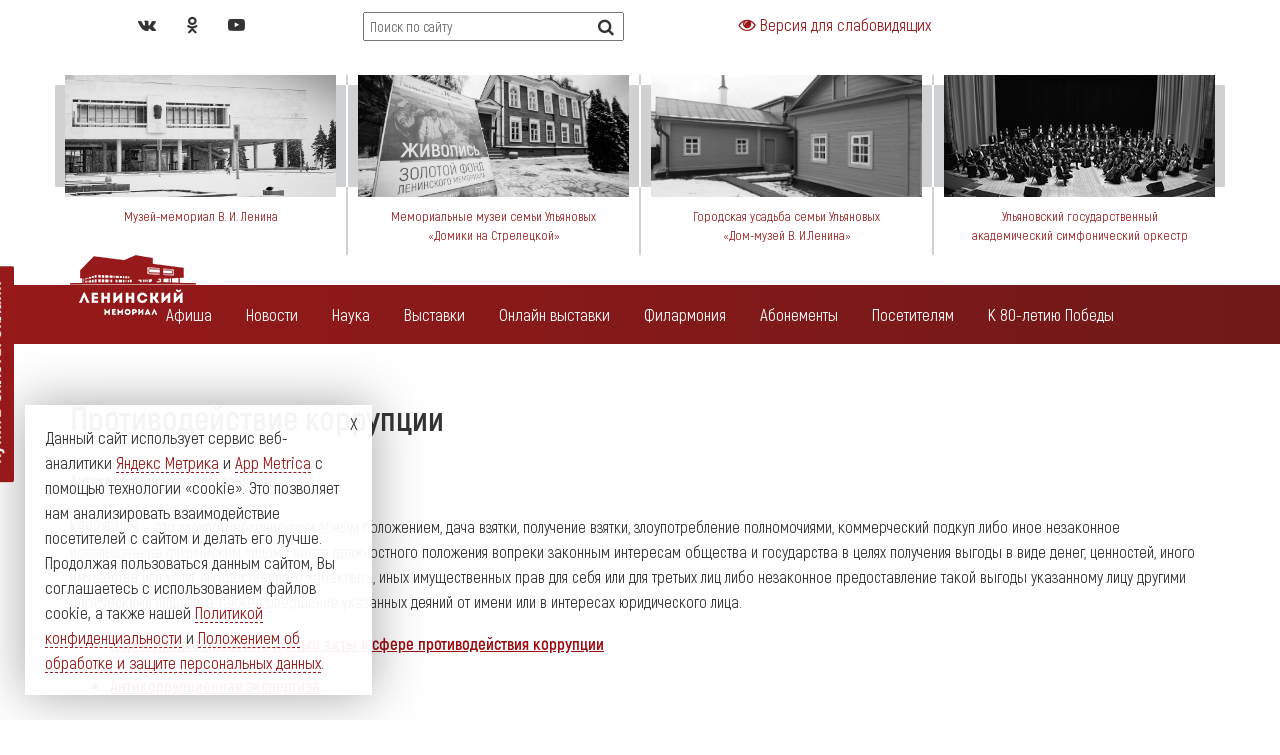

--- FILE ---
content_type: text/html; charset=UTF-8
request_url: https://www.leninmemorial.ru/nocorruption/
body_size: 11190
content:
<!DOCTYPE html>
<html lang="ru">

<head>

	<meta charset="utf-8">

	<title>Продиводействие коррупции</title>
	<meta name="description" content="Ленинский мемориал. Ульяновск">

	<meta http-equiv="X-UA-Compatible" content="IE=edge">
	<meta name="viewport" content="width=device-width, initial-scale=1, maximum-scale=1">

	<link rel="shortcut icon" href="/local/templates/main/img/favicon/favicon.ico" type="image/x-icon">

	<!-- Chrome, Firefox OS and Opera -->
	<meta name="theme-color" content="#971919">
	<!-- Windows Phone -->
	<meta name="msapplication-navbutton-color" content="#971919">
	<!-- iOS Safari -->
	<meta name="apple-mobile-web-app-status-bar-style" content="#971919">
	<link rel="stylesheet" href="/local/templates/main/css/main.min.css">

	<script src="/local/templates/main/js/scripts.min.js"></script>
	<!--<script src="/local/templates/main/js/special.js"></script>-->
		
    

<script src="https://culturaltracking.ru/static/js/spxl.js" data-pixel-id="2587"></script>

<!-- Yandex.Metrika counter -->
<script type="text/javascript" >
   (function(m,e,t,r,i,k,a){m[i]=m[i]||function(){(m[i].a=m[i].a||[]).push(arguments)};
   m[i].l=1*new Date();k=e.createElement(t),a=e.getElementsByTagName(t)[0],k.async=1,k.src=r,a.parentNode.insertBefore(k,a)})
   (window, document, "script", "https://mc.yandex.ru/metrika/tag.js", "ym");

   ym(38585980, "init", {
        clickmap:true,
        trackLinks:true,
        accurateTrackBounce:true,
        webvisor:true
   });
</script>
<noscript><div><img src="https://mc.yandex.ru/watch/38585980" style="position:absolute; left:-9999px;" alt="" /></div></noscript>
<!-- /Yandex.Metrika counter -->
<script type="text/javascript">!function(){var t=document.createElement("script");t.type="text/javascript",t.async=!0,t.src="https://vk.com/js/api/openapi.js?167",t.onload=function(){VK.Retargeting.Init("VK-RTRG-475490-4dMCs"),VK.Retargeting.Hit()},document.head.appendChild(t)}();</script><noscript><img src="https://vk.com/rtrg?p=VK-RTRG-475490-4dMCs" style="position:fixed; left:-999px;" alt=""/></noscript>
</head>
<body>
	<meta http-equiv="Content-Type" content="text/html; charset=UTF-8" />
<link href="/bitrix/cache/css/s1/main/kernel_main/kernel_main.css?159904944753744" type="text/css"  rel="stylesheet" />
<link href="/bitrix/cache/css/s1/main/template_13235cff4389971f73ce699b006c0de9/template_13235cff4389971f73ce699b006c0de9.css?15990491795387" type="text/css"  data-template-style="true"  rel="stylesheet" />
<script type="text/javascript">if(!window.BX)window.BX={message:function(mess){if(typeof mess=='object') for(var i in mess) BX.message[i]=mess[i]; return true;}};</script>
<script type="text/javascript">(window.BX||top.BX).message({'JS_CORE_LOADING':'Загрузка...','JS_CORE_NO_DATA':'- Нет данных -','JS_CORE_WINDOW_CLOSE':'Закрыть','JS_CORE_WINDOW_EXPAND':'Развернуть','JS_CORE_WINDOW_NARROW':'Свернуть в окно','JS_CORE_WINDOW_SAVE':'Сохранить','JS_CORE_WINDOW_CANCEL':'Отменить','JS_CORE_H':'ч','JS_CORE_M':'м','JS_CORE_S':'с','JSADM_AI_HIDE_EXTRA':'Скрыть лишние','JSADM_AI_ALL_NOTIF':'Показать все','JSADM_AUTH_REQ':'Требуется авторизация!','JS_CORE_WINDOW_AUTH':'Войти','JS_CORE_IMAGE_FULL':'Полный размер'});</script>
<script type="text/javascript">(window.BX||top.BX).message({'LANGUAGE_ID':'ru','FORMAT_DATE':'DD.MM.YYYY','FORMAT_DATETIME':'DD.MM.YYYY HH:MI:SS','COOKIE_PREFIX':'BITRIX_SM','SERVER_TZ_OFFSET':'14400','SITE_ID':'s1','USER_ID':'','SERVER_TIME':'1767546310','USER_TZ_OFFSET':'0','USER_TZ_AUTO':'Y','bitrix_sessid':'5bd6fe3d8c1607075198036a23a38a6c'});</script>


<script type="text/javascript" src="/bitrix/cache/js/s1/main/kernel_main/kernel_main.js?1609151378387717"></script>
<script type="text/javascript">BX.setJSList(['/bitrix/js/main/core/core.js?151644372597612','/bitrix/js/main/core/core_ajax.js?151644372535278','/bitrix/js/main/json/json2.min.js?15164437243442','/bitrix/js/main/core/core_ls.js?151644372510330','/bitrix/js/main/session.js?15164437243170','/bitrix/js/main/core/core_window.js?151644372596525','/bitrix/js/main/utils.js?151644372430972','/bitrix/js/main/core/core_popup.js?151644372539406','/bitrix/js/main/core/core_date.js?151644372553207','/bitrix/js/main/core/core_tooltip.js?151644372513098','/bitrix/js/main/core/core_dd.js?15164437253604','/local/templates/main/components/bitrix/menu/top_multilevel/script.js?1531230692469']); </script>
<script type="text/javascript">BX.setCSSList(['/bitrix/js/main/core/css/core.css?15164437255336','/bitrix/js/main/core/css/core_popup.css?151644372528664','/bitrix/js/main/core/css/core_date.css?151644372510189','/bitrix/js/main/core/css/core_tooltip.css?15164437256696','/local/templates/main/components/bitrix/menu/top_multilevel/style.css?15312306924162','/local/templates/main/components/bitrix/form.result.new/.default/style.css?1531230693623']); </script>


<script type="text/javascript" src="/bitrix/cache/js/s1/main/template_b6af9c66bfa17904f0c577b9632a3703/template_b6af9c66bfa17904f0c577b9632a3703.js?1599049179642"></script>
<script type="text/javascript">
bxSession.Expand(1440, '5bd6fe3d8c1607075198036a23a38a6c', false, '31e589f1f2688dbbc36413eb079ace18');
</script>
<script type="text/javascript">
bxSession.Expand(1440, '5bd6fe3d8c1607075198036a23a38a6c', false, '31e589f1f2688dbbc36413eb079ace18');
</script>
<script type="text/javascript">var _ba = _ba || []; _ba.push(["aid", "8dba6f082450e15c58df930706b05134"]); _ba.push(["host", "www.leninmemorial.ru"]); (function() {var ba = document.createElement("script"); ba.type = "text/javascript"; ba.async = true;ba.src = (document.location.protocol == "https:" ? "https://" : "http://") + "bitrix.info/ba.js";var s = document.getElementsByTagName("script")[0];s.parentNode.insertBefore(ba, s);})();</script>




<header>
	<div class="container">

		<div class="row">

			
			<div class="col-xs-12 col-md-2 col-md-push-10">
				<div class="lang">
					<!-- <a href="/">RU</a> / <a href="/en/">EN</a> / <a href="/ch/">中文</a> -->
				</div>
			</div>
			<div class="col-xs-12 col-md-3 col-md-push-1">
				<div class="search-site">
					<form role="search" method="get" class="search-form" action="/search/">
						<label class="search-label">
                            							<input type="search" class="search-field form-control" placeholder="Поиск по сайту" value="" name="q">
                                                        						</label>
						<button class="search-submit"><i class="fa fa-search" aria-hidden="true"></i></button>
					</form>
				</div>
			</div>
			<div class="col-xs-12 col-md-4 col-md-push-1" style="text-align: center;margin-bottom: 8px">
                <a id="specialButton" href="#"><i class="fa fa-eye"></i> Версия для слабовидящих</a>
			</div>
			<div class="col-xs-12 col-md-3 col-md-pull-9">
                <a class="mobile-buy-ticket-button" target="_blank" onclick="afishaWidget.openModal()">Купить билеты онлайн</a>
				<div class="sotials">
					<!--<a href="https://www.facebook.com/leninmemorial/" target="_blank"><i class="fa fa-facebook" aria-hidden="true"></i></a>-->
					<a href="https://vk.com/leninmemorial1970" target="_blank"><i class="fa fa-vk" aria-hidden="true"></i></a>
					<!--<a href="https://www.instagram.com/leninmemorial/" target="_blank"><i class="fa fa-instagram" aria-hidden="true"></i></a>-->
					<a href="https://ok.ru/leninsky.memorial.ulmemorial" target="_blank"><i class="fa fa-odnoklassniki" aria-hidden="true"></i></a>
					<a href="https://rutube.ru/channel/56239687/" target="_blank"><i class="fa fa-youtube-play" aria-hidden="true"></i></a>
				</div>
			</div>
			
			
		</div>

	</div>
</header>

<style>
    .col-md {
        position     : relative;
        width        : 100%;
        padding      : 10px;
        padding-top  : 0;
        border-right : solid 2px #d0d1d3;
    }

    .top-menu-img {
        position    : relative;
        padding-top : 45%;
    }

    .top-menu-bg-img {
        position            : absolute;
        background-size     : cover;
        background-position : center;
        top                 : 0;
        left                : 0;
        right               : 0;
        padding-top         : 45%;
        z-index             : 2;
    }

    .top-menu-bg-color {
        position         : absolute;
        background-color : #d0d1d3;
        top              : 10px;
        left             : -12px;
        right            : -12px;
        bottom           : 10px;
        border-right     : solid 2px #fff;
        border-left      : solid 2px #fff;
    }

    @media (min-width : 768px) {
        .col-md {
            flex-basis : 0;
            flex-grow  : 1;
            max-width  : 100%;
        }
    }

    @media (max-width: 768px) {
        .col-md {
            flex      : 0 0 50%;
            max-width : 50%;
        }
        .col-md5 {
            /*display : none;*/
        }
        .col-md2, .col-md4 {
            border-right: none;
        }
    }
</style>
<div class='before-top-menu'>
    <div class="container">
        <div class="row" style="display: flex;flex-wrap: wrap; margin-bottom: 30px; margin-top: 20px;justify-content: center;">
            <div class="col-md" style="display:none">
                <a target="_blank" href="https://lenincenter.ru/">
                <div class="top-menu-img">
                    <div class="top-menu-bg-img" style="background-image: url(/local/templates/main/img/center.jpg)">

                    </div>
                    <div class="top-menu-bg-color">

                    </div>
                </div>
                <div class="top-menu-title" style="text-align:center; font-size: 13px; margin-top: 10px;">
                    Портал ленинских музеев России <br>«Ленин, о котором спорят»
                </div>
                </a>
            </div>
            <div class="col-md col-md2">
                <a href="/muzeynyy-kompleks/muzey-memorial-v-i-lenina.html">
                <div class="top-menu-img">
                    <div class="top-menu-bg-img" style="background-image: url(/local/templates/main/img/memorial.jpg)">

                    </div>
                    <div class="top-menu-bg-color">

                    </div>
                </div>
                <div class="top-menu-title" style="text-align:center; font-size: 13px; margin-top: 10px;">
                    Музей-мемориал В. И. Ленина
                </div>
                </a>
            </div>
            <div class="col-md">
                <a href="/muzeynyy-kompleks/memorialnye-muzei-semi-ulyanovykh-domiki-na-streletskoy.html">
                <div class="top-menu-img">
                    <div class="top-menu-bg-img" style="background-image: url(/local/templates/main/img/street.jpg)">

                    </div>
                    <div class="top-menu-bg-color">

                    </div>
                </div>
                <div class="top-menu-title" style="text-align:center; font-size: 13px; margin-top: 10px;">
                    Мемориальные музеи семьи Ульяновых<br>
                    «Домики на Стрелецкой»
                </div>
                </a>
            </div>
            <div class="col-md col-md4">
                <a href="/muzeynyy-kompleks/dom-muzey-v-i-lenina.html">
                <div class="top-menu-img">
                    <div class="top-menu-bg-img" style="background-image: url(/local/templates/main/img/museum.jpg)">

                    </div>
                    <div class="top-menu-bg-color">

                    </div>
                </div>
                <div class="top-menu-title" style="text-align:center; font-size: 13px; margin-top: 10px;">
                    Городская усадьба семьи Ульяновых<br>
                    «Дом-музей В. И.Ленина»
                </div>
                </a>
            </div>
            <div class="col-md col-md5" style="border-right: none;">
                <a href="/kollektivi/ulyanovskiy-gosudarstvennyy-akademicheskiy-simfonicheskiy-orkestr.html">
                <div class="top-menu-img">
                    <div class="top-menu-bg-img" style="background-image: url(/local/templates/main/img/volga-symphony-orchestra.jpg)">

                    </div>
                    <div class="top-menu-bg-color">

                    </div>
                </div>
                <div class="top-menu-title" style="text-align:center; font-size: 13px; margin-top: 10px;">
                    Ульяновский государственный<br>академический симфонический оркестр
                </div>
                </a>
            </div>
        </div>
    </div>
</div>



<div class='top-menu'>
	<div class="container">
		<div class="row">
			<div class="col-md-12">
				<a href="/"><img src="/local/templates/main/img/logo.png" alt="Логотип" class="logo" style="height: unset"></a>
				<!--<a href="/"><img src="/local/templates/main/img/logo-an-color.svg" alt="Логотип" class="logo"></a>-->
				<button class="mobile-menu"><i class="fa fa-bars" aria-hidden="true"></i></button>
				<nav class="main-menu">

		

<ul id="horizontal-multilevel-menu">


	
	
		
							<li><a href="/events/" class="root-item">Афиша</a></li>
			
		
	
	

	
	
		
							<li><a href="/news/" class="root-item">Новости</a></li>
			
		
	
	

	
	
					<li><a href="#" class="root-item">
					Наука				</a>
				<ul class="sub_menu">
		
	
	

	
	
		
								<li><a href="/science/nauchno-populyarnie-statyi.php">Научно-популярные статьи</a></li>
			
		
	
	

			</ul></li>	
	
		
							<li><a href="/vystavki/" class="root-item">Выставки</a></li>
			
		
	
	

	
	
					<li><a href="#" class="root-item">
					Онлайн выставки				</a>
				<ul class="sub_menu">
		
	
	

	
	
		
								<li><a href="/exhibitions/chetveronogie-geroi.php">Четвероногие герои</a></li>
			
		
	
	

	
	
		
								<li><a href="/exhibitions/vystavka-voyna-soldat-pobeda.php?PAGE_NAME=section&SECTION_ID=66">Война. Солдат. Победа</a></li>
			
		
	
	

	
	
		
								<li><a href="/exhibitions/vystavka-lyudi-truda.php?PAGE_NAME=section&SECTION_ID=65">Люди труда</a></li>
			
		
	
	

	
	
		
								<li><a href="/exhibitions/onlayn-vystavka-volga-v-akvarelyakh-dmitriya-arkhangelskogo.php?PAGE_NAME=section&SECTION_ID=67">Волга в акварелях Дмитрия Архангельского</a></li>
			
		
	
	

	
	
		
								<li><a href="/exhibitions/vystavka-lenin-i-vremya.php">Ленин и время</a></li>
			
		
	
	

	
	
		
								<li><a href="/exhibitions/nep-100-let-spustya.php">НЭП: 100 лет спустя</a></li>
			
		
	
	

	
	
		
								<li><a href="/exhibitions/galereya-portretov-znamenitykh-simbiryan-ulyanovtsev.php">Галерея портретов знаменитых симбирян-ульновцев</a></li>
			
		
	
	

	
	
		
								<li><a href="/exhibitions/virtualnaya-vystavka-memorial-nad-volgoy.php">Мемориал над Волгой</a></li>
			
		
	
	

	
	
		
								<li><a href="/exhibitions/zashchita-suvereniteta-rf.php">Защита суверенитета РФ</a></li>
			
		
	
	

			</ul></li>	
	
					<li><a href="#" class="root-item">
					Филармония				</a>
				<ul class="sub_menu">
		
	
	

	
	
		
								<li><a href="/dom-muzyki/groups/">Коллективы</a></li>
			
		
	
	

	
	
		
								<li><a href="/dom-muzyki/soloists/">Солисты</a></li>
			
		
	
	

	
	
		
								<li><a href="/dom-muzyki/presenters/">Ведущие</a></li>
			
		
	
	

	
	
		
								<li><a href="/dom-muzyki/virtualnyy-zal.php/">Виртуальный зал</a></li>
			
		
	
	

	
	
		
								<li><a href="/dom-muzyki/about/">О нас</a></li>
			
		
	
	

			</ul></li>	
	
		
							<li><a href="/abonements/" class="root-item">Абонементы</a></li>
			
		
	
	

	
	
					<li><a href="#" class="root-item">
					Посетителям				</a>
				<ul class="sub_menu">
		
	
	

	
	
		
								<li><a href="/zritelyam/pravila-poseshcheniya-muzeev.php">Правила посещения музеев</a></li>
			
		
	
	

	
	
		
								<li><a href="/zritelyam/pravila-poseshcheniya-meropriyatiy.php">Правила посещения мероприятий</a></li>
			
		
	
	

	
	
		
								<li><a href="/zritelyam/dostupnaya-sreda.php">Доступная среда</a></li>
			
		
	
	

	
	
		
								<li><a href="/zritelyam/pravila-vozvrata-biletov-lgoty.php">Правила покупки и возврата билетов</a></li>
			
		
	
	

	
	
		
								<li><a href="/zritelyam/klub-druzey.php">Клуб друзей</a></li>
			
		
	
	

	
	
		
								<li><a href="/zritelyam/pushkinskaya-karta.php">Пушкинская карта</a></li>
			
		
	
	

			</ul></li>	
	
		
							<li><a href="/k-80-letiyu-pobedy/" class="root-item">К 80-летию Победы</a></li>
			
		
	
	


</ul>
<div class="menu-clear-left"></div>


				</nav>
			</div>
		</div>
	</div>
</div>


<div class='content'>
	<div class="container">
<h1>Противодействие коррупции</h1>
<div class="page_content">
	<h3><span style="font-size: 12pt;">Антикоррупционная деятельность</span></h3>
 <span style="font-size: 12pt;"> </span>
	<p>
 <span style="font-size: 12pt;">
		КОРРУПЦИЯ – это злоупотребление служебным положением, дача взятки, получение взятки, злоупотребление полномочиями, коммерческий подкуп либо иное незаконное использование физическим лицом своего должностного положения вопреки законным интересам общества и государства в целях получения выгоды в виде денег, ценностей, иного имущества или услуг имущественного характера, иных имущественных прав для себя или для третьих лиц либо незаконное предоставление такой выгоды указанному лицу другими физическими лицами, а также совершение указанных деяний от имени или в интересах юридического лица.</span><br>
 <span style="font-size: 12pt;"> </span>
	</p>
 <span style="font-size: 12pt;"> </span>
	<p>
 <span style="color: white; background-image: initial; background-color: #9d0a0f;"><a href="https://www.leninmemorial.ru/dokumentatsiya/normativnye-pravovye-i-inye-akty-v-sfere-protivodeystviya-korruptsii.php"></a></span>
	</p>
	<ul>
		<li>
		<p>
 <span style="color: white; background-image: initial; background-color: #9d0a0f;"><a href="https://www.leninmemorial.ru/dokumentatsiya/normativnye-pravovye-i-inye-akty-v-sfere-protivodeystviya-korruptsii.php"><span style="background-image: initial; background-color: white; color: #000000;"><b><span style="color: #9d0a0f;"><u>Нормативные правовые и иные акты в сфере противодействия коррупции</u></span></b></span></a></span>
		</p>
 </li>
		<li>
		<p>
 <b><span style="color: #9d0a0f;"><u> </u></span></b><span style="color: #000000;"><b><span style="color: #9d0a0f;"><u> </u></span></b></span><span style="color: white; background-image: initial; background-color: #9d0a0f;"><span style="background-image: initial; background-color: white; color: #000000;"><b><span style="color: #9d0a0f;"><u><a href="https://www.leninmemorial.ru/dokumentatsiya/antikorruptsionnaya-ekspertiza.php">Антикоррупционная экспертиза</a></u></span></b></span></span>
		</p>
 </li>
		<li>
		<p>
 <b><span style="color: #9d0a0f;"><u> </u></span></b><span style="color: #000000;"><b><span style="color: #9d0a0f;"><u> </u></span></b></span><a href="https://www.leninmemorial.ru/dokumentatsiya/%D0%98%D0%BD%D1%84%D0%BE%D1%80%D0%BC%D0%B0%D1%86%D0%B8%D1%8F%20%D0%BF%D0%BE%20%D0%B0%D0%BA%D0%BA%D1%80%D0%B5%D0%B4%D0%B8%D1%82%D0%B0%D1%86%D0%B8%D0%B8%20%D0%BB%D0%B8%D1%86%20%D0%B2%20%D0%BA%D0%B0%D1%87%D0%B5%D1%81%D1%82%D0%B2%D0%B5%20%D0%BD%D0%B5%D0%B7%D0%B0%D0%B2%D0%B8%D1%81%D0%B8%D0%BC%D1%8B%D1%85%20%D1%8D%D0%BA%D1%81%D0%BF%D0%B5%D1%80%D1%82%D0%BE%D0%B2.docx"><span style="background-image: initial; background-color: white; color: #000000;"><b><span style="color: #9d0a0f;"><u>Информация о порядке и условиях аккредитации юридических</u></span></b></span></a><span style="background-image: initial; background-color: white; color: #000000;"><b><span style="color: #9d0a0f;"><u> </u></span></b></span><a href="https://www.leninmemorial.ru/dokumentatsiya/%D0%98%D0%BD%D1%84%D0%BE%D1%80%D0%BC%D0%B0%D1%86%D0%B8%D1%8F%20%D0%BF%D0%BE%20%D0%B0%D0%BA%D0%BA%D1%80%D0%B5%D0%B4%D0%B8%D1%82%D0%B0%D1%86%D0%B8%D0%B8%20%D0%BB%D0%B8%D1%86%20%D0%B2%20%D0%BA%D0%B0%D1%87%D0%B5%D1%81%D1%82%D0%B2%D0%B5%20%D0%BD%D0%B5%D0%B7%D0%B0%D0%B2%D0%B8%D1%81%D0%B8%D0%BC%D1%8B%D1%85%20%D1%8D%D0%BA%D1%81%D0%BF%D0%B5%D1%80%D1%82%D0%BE%D0%B2.docx"><span style="background-image: initial; background-color: white; color: #000000;"><b><span style="color: #9d0a0f;"><u>и физических лиц в качестве независимых экспертов</u></span></b></span></a>
		</p>
 </li>
		<li>
		<p>
 <b><span style="color: #9d0a0f;"><u> </u></span></b><span style="color: #000000;"><b><span style="color: #9d0a0f;"><u> </u></span></b></span><span style="color: white; background-image: initial; background-color: #9d0a0f;"><span style="background-image: initial; background-color: white; color: #000000;"><b><span style="color: #9d0a0f;"><u><a href="https://www.leninmemorial.ru/dokumentatsiya/metodicheskie-materialy.php">Методические материалы</a></u></span></b></span></span>
		</p>
 </li>
		<li>
		<p>
 <b><span style="color: #9d0a0f;"><u> </u></span></b><span style="color: #000000;"><b><span style="color: #9d0a0f;"><u> </u></span></b><a href="https://www.leninmemorial.ru/dokumentatsiya/formy-dokumentov-.php"><b><span style="color: #9d0a0f;"><u>Формы документов, связанные с противодействием коррупции, для заполнения</u></span></b></a></span>
		</p>
 </li>
		<li>
		<p>
 <b><span style="color: #9d0a0f;"><u> </u></span></b><span style="color: #000000;"><b><span style="color: #9d0a0f;"><u> </u></span></b></span><span style="background-image: initial; background-color: white; color: #000000;"><b><span style="color: #9d0a0f;"><u><a href="https://www.leninmemorial.ru/dokumentatsiya/svedeniya-o-dokhodakh-raskhodakh-ob-imushchestve.php">Сведения о доходах, расходах, об имуществе и обязательствах имущественного характера</a></u></span></b></span>
		</p>
 </li>
		<li>
		<p>
 <b><span style="color: #9d0a0f;"><u> </u></span></b><span style="color: #000000;"><b><span style="color: #9d0a0f;"><u> </u></span></b></span><span style="background-image: initial; background-color: white; color: #000000;"><b><span style="color: #9d0a0f;"><u><a href="https://www.leninmemorial.ru/dokumentatsiya/obratnaya-svyaz.php">Обратная связь для сообщений о фактах&nbsp;коррупции</a></u></span></b></span>
		</p>
 </li>
		<li>
		<p>
 <b><span style="color: #9d0a0f;"><u> </u></span></b><span style="color: #000000;"><b><span style="color: #9d0a0f;"><u> </u></span></b></span><span style="background-image: initial; background-color: white;"><a href="https://www.leninmemorial.ru/dokumentatsiya/plany-protokoly.php" title="Ссылка: https://www.leninmemorial.ru/dokumentatsiya/plany-protokoly.php"><span style="color: #000000;"><b><span style="color: #9d0a0f;"><u>Комиссия по противодействию коррупции</u></span></b></span></a></span>
		</p>
 </li>
		<li>
		<p>
 <b><span style="color: #9d0a0f;"><u> </u></span></b><span style="color: #000000;"><b><span style="color: #9d0a0f;"><u> </u></span></b></span><span style="background-image: initial; background-color: white;"><span style="color: #000000;"><b><span style="color: #9d0a0f;"><u><a href="https://www.leninmemorial.ru/dokumentatsiya/korruptsionnye-riski.php">Зоны повышенного коррупционного риска</a></u></span></b></span></span>
		</p>
 </li>
		<li>
		<p>
 <b><span style="color: #9d0a0f;"><u> </u></span></b><span style="color: #000000;"><b><span style="color: #9d0a0f;"><u> </u></span></b></span><span style="color: white; background-image: initial; background-color: #9d0a0f;"><span style="background-image: initial; background-color: white; color: #000000;"><b><span style="color: #9d0a0f;"><u><a href="https://www.leninmemorial.ru/dokumentatsiya/deyatelnost-vnutrennego-i-vneshnego-finansovogo-kontrolya.php">Деятельность внутреннего и внешнего финансового контроля</a></u></span></b></span></span>
		</p>
 </li>
		<li>
		<p>
 <b><span style="color: #9d0a0f;"><u> </u></span></b><span style="color: #000000;"><b><span style="color: #9d0a0f;"><u> </u></span></b></span><span style="color: white; background-image: initial; background-color: #9d0a0f;"><span style="background-image: initial; background-color: white; color: #000000;"><b><span style="color: #9d0a0f;"><u><a href="https://www.leninmemorial.ru/dokumentatsiya/otchyety.php">Доклады, отчёты, статистическая информация</a></u></span></b></span></span>
		</p>
 </li>
	</ul>
	<p>
 <span style="color: white; background-image: initial; background-color: #9d0a0f;"><span style="background-image: initial; background-color: white; color: #000000;"><b><span style="color: #9d0a0f;"><u><a href="https://www.leninmemorial.ru/dokumentatsiya/otchyety.php"></a></u></span></b></span></span><br>
	</p>
	<p>
 <a target="_blank" href="/dokumentatsiya/Буклет. Эстафета добрых дел.pdf"><span style="font-size: 12pt;">Эстафета&nbsp;добрых&nbsp;дел</span></a><span style="font-size: 12pt;"> </span><b><span style="font-size: 12pt;">|</span></b><span style="font-size: 12pt;"> </span><a target="_blank" href="/dokumentatsiya/Буклет. Коррупция вчера - сегодня - завтра.pdf"><span style="font-size: 12pt;">Коррупция вчера-сегодня-за</span></a><a target="_blank" href="/dokumentatsiya/Буклет. Коррупция вчера - сегодня - завтра.pdf"><span style="font-size: 12pt;">втра</span></a><span style="font-size: 12pt;"> </span><b><span style="font-size: 12pt;">|</span></b><span style="font-size: 12pt;"> </span><a href="/dokumentatsiya/Памятка Прокуратуры Ульяновской области 1.jpg"><span style="font-size: 12pt;">Памятка Прокуратуры Ульяновской области</span></a>&nbsp;<a target="_blank" href="/dokumentatsiya/Мы против коррупции в жилищно-коммунальной сфере!.pdf"><span style="font-size: 12pt;">Мы против коррупции в ЖКС!</span></a><span style="font-size: 12pt;"> </span><b><span style="font-size: 12pt;">|</span></b><span style="font-size: 12pt;"> </span><a target="_blank" href="/dokumentatsiya/Мы против коррупции в здравоохранении!.pdf"><span style="font-size: 12pt;">Мы против коррупции в здравоохранении!</span></a>
	</p>
</div>
<div class="page_content">
 <span style="font-size: 12pt;"> </span>
	<p>
 <br>
	</p>
	<p align="center">
	</p>
	<p style="color: #222222; background-color: #ffffff;">
 <br>
	</p>
 <span style="font-size: 14pt; font-family: Arial, Helvetica;"> </span>
	<p>
 <span style="font-size: 14pt; font-family: Arial, Helvetica;"> </span>
	</p>
 <span style="font-size: 14pt; font-family: Arial, Helvetica;"> </span>
</div>
 <br>    </div>
</div>

<footer>
    <div class="container">

        <div class="row">

            <div class="col-md-12 bottom-hr">
				<img src="/local/templates/main/img/logo-w.png" alt="Логотип" class="logo-w" style="bottom: -31px;height: unset">
                <!--<img src="/local/templates/main/img/logo-an-white.svg" alt="Логотип" class="logo-w" style="">-->
                
<style scoped>
.logo-w {
    bottom: -44px; height: 74px; width: auto;
}
@media (max-width: 480px) {
    .logo-w {
        bottom: 0;
        margin-top: -25px;
        margin-bottom: 25px;
    }
}

.logo {
    top: -30px; height: 74px; width: auto;
}
@media (max-width: 480px) {
    .logo {
        top: -49px !important;
    }
    .buy-ticket-button { display: none; }
}

.buy-ticket-button { position: fixed; top: 37%; z-index: 100; cursor:pointer; }
.mobile-buy-ticket-button { display: none; }

@media only screen and (max-width: 480px) {
    .col-xs-12.col-md-3.col-md-pull-9 { padding-top: 20px; }
    .sotials { margin-bottom: 15px; width: 120px;  float: right; }
    .mobile-buy-ticket-button {
        display: inline;
        background: #971919;
        color: #fff;
        text-decoration: none;
        padding: 7px 30px 9px;
        font-size: 17px;
        border-radius: 3px;
    }
}
</style>

                    	<nav class="bottom-menu">
		<ul>
					<li><a href="/dokumentatsiya/">Документы</a></li>
					<li><a href="/vacancies/">Вакансии</a></li>
					<li><a href="/nocorruption/">Противодействие коррупции</a></li>
					<li><a href="/vazhnaya-informatsiya-.php">Важная информация</a></li>
					<li><a href="/kontakty/">Контакты</a></li>
				</ul>
	</nav>
            </div>
        </div>

        <div class="row">
                            <div class="col-md-offset-1 col-md-8 dop-menu-bottom">
                                            <div class="dop-menu-bottom-item">
                    <a href="/nezavisimaya-otsenka2/">Независимая оценка качества</a>
                </div>
                                                <!--
                <div class="dop-menu-bottom-item">
                    <a href="/nezavisimaya-otsenka/">Анкета посетителя</a>
                </div>
                -->
                                                                                <!--
                <div class="dop-menu-bottom-item">
                    <a href="#subscribe-form" class="popup-content">Подписка на новости</a>
                </div>
                -->
                                                <div class="dop-menu-bottom-item">
                    <a href="#message-form" class="popup-content">Обратная связь</a>
                </div>
                                                <div class="dop-menu-bottom-item">
                    <a href="/faquestions/">Часто задаваемые вопросы</a>
                </div>
                                                            </div>

            <div class="col-md-3">
                <div class="sotials-bottom">
                    <!--<a href="https://www.facebook.com/leninmemorial/" target="_blank"><i class="fa fa-facebook" aria-hidden="true"></i></a>-->
                    <a href="https://vk.com/leninmemorial1970" target="_blank"><i class="fa fa-vk" aria-hidden="true"></i></a>
                    <!--<a href="https://www.instagram.com/leninmemorial/" target="_blank"><i class="fa fa-instagram" aria-hidden="true"></i></a>-->
                    <a href="https://ok.ru/leninsky.memorial.ulmemorial" target="_blank"><i class="fa fa-odnoklassniki" aria-hidden="true"></i></a>
                    <a href="https://rutube.ru/channel/56239687/" target="_blank"><i class="fa fa-youtube-play" aria-hidden="true"></i></a>
                </div>
            </div>
            
        </div>

        <div class="row">
            <div class="col-md-12 bottom-bottom">
                                <p>Областное государственное автономное учреждение культуры <br>"Ленинский мемориал"</p>
                <p>432017, г. Ульяновск<br>Площадь Ленина, дом 1</p>
                <p>Министерство искусства и культурной политики Ульяновской области </p>
                <p> © 2026 Все права защищены </p>
                                            </div>
        </div>

    </div>
    
    <style>
    .policy-info {
        display: none; position: fixed; width: 347px; left: 25px; bottom: 25px; z-index: 10; padding: 20px; box-shadow: 0 0 48px rgb(48 48 48 / 43%); background-color: hsla(0,0%,100%,.95); }
    .policy-info a, p.form_remark a {
        border-bottom: 1px dashed #971919; }
    .policy-info a:hover, p.form_remark a:hover{
        border-bottom: 1px solid #971919; text-decoration: none; }
    .policy-info_cross {
        top: 29px; right: 29px; position: absolute; width: 16px; height: 16px; background-size: cover; cursor: pointer; }
    .policy-info_cross:after {
        display: block; width: 16px; height: 16px;  margin-top: -23px;   margin-left: 23px;  content: "X";  background-color: initial; }
    </style>
    
    <div class="policy-info">
        <div class="policy-info_text">
            Данный сайт использует сервис веб-аналитики <a target="_blank" href="https://metrika.yandex.ru/">Яндекс Метрика</a> и <a target="_blank" href="https://appmetrica.yandex.ru">App Metrica</a> с помощью технологии «cookie». Это позволяет нам анализировать взаимодействие посетителей с сайтом и делать его лучше. Продолжая пользоваться данным сайтом, Вы соглашаетесь с использованием файлов cookie,
            а также нашей <a target="_blank" href="/politica.pdf">Политикой конфиденциальности</a> и <a target="_blank" href="/pers-data.pdf">Положением об обработке и защите персональных данных</a>.
        </div>
        <span class="policy-info_cross"></span>
    </div>

</footer>
        <div class="hidden">
            <div class="mailing" id="message-form">
            <div class="fix_bottom_menu_header"></div>
            <div id="comp_d0e424e0f81756bb7089854007491eee"><label class="subscribe-label"></label>


<form name="SIMPLE_FORM_1" action="/nocorruption/" method="POST" enctype="multipart/form-data"><input type="hidden" name="bxajaxid" id="bxajaxid_d0e424e0f81756bb7089854007491eee_8BACKi" value="d0e424e0f81756bb7089854007491eee" /><input type="hidden" name="AJAX_CALL" value="Y" /><script type="text/javascript">
function _processform_8BACKi(){
	var obForm = top.BX('bxajaxid_d0e424e0f81756bb7089854007491eee_8BACKi').form;
	top.BX.bind(obForm, 'submit', function() {BX.ajax.submitComponentForm(this, 'comp_d0e424e0f81756bb7089854007491eee', true)});
	top.BX.removeCustomEvent('onAjaxSuccess', _processform_8BACKi);
}
if (top.BX('bxajaxid_d0e424e0f81756bb7089854007491eee_8BACKi'))
	_processform_8BACKi();
else
	top.BX.addCustomEvent('onAjaxSuccess', _processform_8BACKi);
</script><input type="hidden" name="sessid" id="sessid" value="5bd6fe3d8c1607075198036a23a38a6c" /><input type="hidden" name="WEB_FORM_ID" value="1" />


			<p></p>
	










<label class="subscribe-label">Отправить сообщение</label>
<input type="text" name="form_text_1" placeholder="ФИО" class="form-control filter-control">
<input type="email" name="form_email_2" placeholder="E-mail" class="form-control filter-control">
<textarea name="form_textarea_3"  class="form-control filter-control" placeholder="Сообщение"></textarea>
<p class="form_remark">Отправляя данное Сообщение, Вы соглашаетесь с нашей <a target="_blank" href="/politica.pdf">Политикой конфиденциальности</a> и нашим <a target="_blank" href="pers-data.pdf">Положением об обработке и защите персональных данных</a></p>
<input type="hidden" name="web_form_apply" value="Y" /><input type="submit" class="filter-control filter-submit" name="web_form_apply" value="Отправить" />
		



</form>
</div>            </div>
        </div>


        <div class="hidden">
            <div class="mailing" id="subscribe-form">
                  
<form action="/ajax/subscribe.php" name="subscribe" method="post">
    <label class="subscribe-label">Подписаться на рассылки сайта</label>
    <input type="text" value="" placeholder="Ваш e-mail" class="form-control filter-control input-subscribe" name="email"/> <br />
    <input type="submit" value="Подписаться" title="" class="filter-control filter-submit" /><br />
</form>            </div>
        </div>
    
    	<!--<a class="fixedbut" target="_blank" onclick="listimWidget.openModal()" style="cursor:pointer">Купить билеты онлайн</a>-->
        <a class="buy-ticket-button wow slideInLeft" data-wow-delay="3.0s" target="_blank" onclick="afishaWidget.openModal()"><img class="wow tada" src="/local/templates/main/img/buy-ticket-but.jpg" data-wow-delay="7.0s"></a>
    
	<script type="text/javascript">
        (function (d, w) {
            d.addEventListener("DOMContentLoaded", function () {
                var script = document.createElement('script');
                script.type = 'text/javascript';
                script.src = 'https://tickets.afisha.ru/wl/embed/entry.js?v=' + Date.now();
                script.async = true;
                script.onload = function () {
                    w.afishaInit(function () {
                        w.afishaWidget = new AfishaWidget(404, 'events');
                    });
                };
                d.head.appendChild(script);
            }, false);
        })(document, window);
    </script>

    <script>
        function ajaxpostshow(urlres, datares, wherecontent){
       $.ajax({
           type: "POST",
           url: urlres,
           data: datares,
           dataType: "html",
           beforeSend: function(){
                var elementheight = $(wherecontent).height();
                $(wherecontent).prepend('<div class="ajaxloader"></div>');
                $('.ajaxloader').css('height', elementheight);
                $('.ajaxloader').prepend('<img class="imgcode" src="/js/ajax/ajax-loader.gif">');
            },
           success: function(fillter){
                $(wherecontent).html(fillter);
  
           }
      });
}
  
   /* For subscribe */
  $(".mailing form .mailing-submit").on("click",function(){
        var formsubscrube = $(this).parents("form").serialize();
        formsubscrube = formsubscrube + '&action=ajax';
        ajaxpostshow("/ajax/subscribe.php", formsubscrube, ".mailing" );
        return false;
   });
   
   
   /* 2023 mod */
   if  (localStorage.getItem ('acceptcooks') == null) $(".policy-info").css({ 'display': 'block' } );
   $(".policy-info_cross").on("click",function(event){
       event.preventDefault();
       localStorage.setItem ('acceptcooks', 1);
       $(".policy-info").css({ 'display': 'none' } );
   });
   $("a.blank").click(function(){return !window.open(this.href);});
  /* ======= */
    </script>

    <script>

      var map;

      function initMap() {
        var coordinates1 = {lat: 54.319652, lng: 48.405551}, 
            coordinates2 = {lat: 54.312500, lng: 48.383022},
            popupContent1 = "<p>Ленинский мемориал</p>",
            popupContent2 = "<p>Дом-музей В.И. Ленина</p>",

        map = new google.maps.Map(document.getElementById('map'), {
          center: {lat: 54.316050, lng: 48.397626},
          zoom: 15
        });

        image1 = {
            url: '/local/templates/main/img/marker.png',
            origin: new google.maps.Point(0, 0),
            anchor: new google.maps.Point(80, 22)
        }

        infowindow = new google.maps.InfoWindow({
            content: popupContent1
        });

        infowindow2 = new google.maps.InfoWindow({
            content: popupContent2
        });

        image2 = {
            url: '/local/templates/main/img/marker2.png',
            origin: new google.maps.Point(0, 0),
            anchor: new google.maps.Point(80, 22)
        }

        marker1 = new google.maps.Marker({
            position: coordinates1,
            map: map,
            icon: image1
        });

         marker2 = new google.maps.Marker({
            position: coordinates2,
            map: map,
            icon: image2
        });

        marker1.addListener('click', function() {
            infowindow.open(map, marker1);
        });

        marker2.addListener('click', function() {
            infowindow2.open(map, marker2);
        });
      };
      
    </script>


<noscript><div><img src="https://mc.yandex.ru/watch/38585980" style="position:absolute; left:-9999px;" alt="" /></div></noscript>
<!-- /Yandex.Metrika counter -->

    <script src="https://maps.googleapis.com/maps/api/js?key=AIzaSyBAQSMZ3dGsv9pmsTH0K3rEdZ2dLk4iXKo&callback=initMap"
    async defer></script>

<!--
<script src="/local/templates/main/js/uhpv-full.min.js"></script>
-->
<div class="blind-version"></div>

<link type="text/css" rel="stylesheet" href="/local/templates/main/css/wow.css"/>
<script type="text/javascript" src="/local/templates/main/js/wow.js"></script>


<script>
function LoadScript(src){
    var el=document.createElement('script');  el.setAttribute('src',src);  el.setAttribute('type','text/javascript');  document.getElementsByClassName('blind-version')[0].appendChild(el);  return el;
}
document.addEventListener("DOMContentLoaded", function(){
   new WOW().init(); 
   setTimeout(function(){LoadScript('/local/templates/main/js/uhpv-full.min.js');}, 1000); // грузим скрипт версии для слабовидящих с задержкой после загрузки всего контента
});
</script>



</body>
</html>



--- FILE ---
content_type: text/css
request_url: https://www.leninmemorial.ru/bitrix/cache/css/s1/main/template_13235cff4389971f73ce699b006c0de9/template_13235cff4389971f73ce699b006c0de9.css?15990491795387
body_size: 889
content:



/* Start:/local/templates/main/components/bitrix/menu/top_multilevel/style.css*/
/**Top menu**/
#horizontal-multilevel-menu,#horizontal-multilevel-menu ul
{

}

#horizontal-multilevel-menu
{
	
}

/*Links*/
#horizontal-multilevel-menu a
{

}

#horizontal-multilevel-menu li 
{

}

/*Root items*/
#horizontal-multilevel-menu li a.root-item
{

}

/*Root menu selected*/
#horizontal-multilevel-menu li a.root-item-selected
{
	background-color: #8b3030;
}

/*Root items: hover*/
#horizontal-multilevel-menu li:hover a.root-item, #horizontal-multilevel-menu li.jshover a.root-item
{

}

/*Item-parents*/
#horizontal-multilevel-menu a.parent
{
	background: url(/local/templates/main/components/bitrix/menu/top_multilevel/images/arrow.gif) center right no-repeat;
}

/*Denied items*/
#horizontal-multilevel-menu a.denied
{
	background: url(/local/templates/main/components/bitrix/menu/top_multilevel/images/lock.gif) center right no-repeat;
}

/*Child-items: hover*/
#horizontal-multilevel-menu li:hover, #horizontal-multilevel-menu li.jshover
{
	
}

/*Child-items selected*/
#horizontal-multilevel-menu li.item-selected
{
	/*background:#D6D6D6;*/
	color:#fff;
}

/*Sub-menu box*/
#horizontal-multilevel-menu li ul
{
	position:absolute;
	top:58px;
	display:none;
	z-index:500;
	background:#971919;
	-webkit-box-shadow: 0 5px 8px 0 rgba(50,50,50,.59);
    box-shadow: 0 5px 8px 0 rgba(50,50,50,.59);
}

/*Sub-menu item box*/
#horizontal-multilevel-menu li li 
{
	display: block;
	text-align: left;
	border-top:1px solid rgba(255,255,255,.1)!important;
}

/*Item link*/
#horizontal-multilevel-menu li ul a
{
	text-align:left;
	display: block;
	color: #fff;
	background: linear-gradient(to right, #971919, #701919);
	padding: 7px 20px;
}

#horizontal-multilevel-menu li ul a:hover
{
	background:#8b3030;
}

/*Items text color & size */
#horizontal-multilevel-menu li a,
#horizontal-multilevel-menu li:hover li a,
#horizontal-multilevel-menu li.jshover li a,
#horizontal-multilevel-menu li:hover li:hover li a,
#horizontal-multilevel-menu li.jshover li.jshover li a,
#horizontal-multilevel-menu li:hover li:hover li:hover li a,
#horizontal-multilevel-menu li.jshover li.jshover li.jshover li a,
#horizontal-multilevel-menu li:hover li:hover li:hover li:hover li a,
#horizontal-multilevel-menu li.jshover li.jshover li.jshover li.jshover li a,
#horizontal-multilevel-menu li:hover li:hover li:hover li:hover li:hover li a,
#horizontal-multilevel-menu li.jshover li.jshover li.jshover li.jshover li.jshover li a
{
	
}

/*Items text color & size: hover*/
#horizontal-multilevel-menu li:hover li:hover a,
#horizontal-multilevel-menu li.jshover li.jshover a,
#horizontal-multilevel-menu li:hover li:hover li:hover a,
#horizontal-multilevel-menu li.jshover li.jshover li.jshover a,
#horizontal-multilevel-menu li:hover li:hover li:hover li:hover a,
#horizontal-multilevel-menu li.jshover li.jshover li.jshover li.jshover a
#horizontal-multilevel-menu li:hover li:hover li:hover li:hover li:hover a,
#horizontal-multilevel-menu li.jshover li.jshover li.jshover li.jshover li.jshover a
#horizontal-multilevel-menu li:hover li:hover li:hover li:hover li:hover li:hover a,
#horizontal-multilevel-menu li.jshover li.jshover li.jshover li.jshover li.jshover li.jshover a
{
	color: #fff;
}

#horizontal-multilevel-menu li ul ul
{
	margin:-27px 0 0 132px;
	/*margin:-1.93em 0 0 11.6em;*/
}

#horizontal-multilevel-menu li:hover ul ul,
#horizontal-multilevel-menu li.jshover ul ul,
#horizontal-multilevel-menu li:hover ul ul ul,
#horizontal-multilevel-menu li.jshover ul ul ul,
#horizontal-multilevel-menu li:hover ul ul ul ul,
#horizontal-multilevel-menu li.jshover ul ul ul ul,
#horizontal-multilevel-menu li:hover ul ul ul ul ul,
#horizontal-multilevel-menu li.jshover ul ul ul ul ul
{
	/*top:-999em;*/
	display:none;
}

#horizontal-multilevel-menu li:hover ul,
#horizontal-multilevel-menu li.jshover ul,
#horizontal-multilevel-menu li li:hover ul,
#horizontal-multilevel-menu li li.jshover ul,
#horizontal-multilevel-menu li li li:hover ul,
#horizontal-multilevel-menu li li li.jshover ul,
#horizontal-multilevel-menu li li li li:hover ul,
#horizontal-multilevel-menu li li li li.jshover ul,
#horizontal-multilevel-menu li li li li li:hover ul,
#horizontal-multilevel-menu li li li li li.jshover ul
{
	/*z-index:1000;
	top:auto;*/
	display:block;
}

div.menu-clear-left
{
	clear:left;
}
/* End */



/* Start:/local/templates/main/components/bitrix/form.result.new/.default/style.css*/
table.form-table
{
	width:100%;
	background-color:white;
	border-collapse:collapse;
	font-size:100%;
	font-weight:normal;
	line-height:160%;
}

table.form-table th, table.form-table td
{
	border:1px solid #ADC3D5;
	padding: 5px 5px;
	vertical-align:top;
}

table.form-table th
{
	background-image:url(/local/templates/main/components/bitrix/form.result.new/.default/images/table_head.gif);
	background-repeat:repeat-x;
	text-align: left;
	color:#25639A;
}


table.form-table td
{
	padding: 15px 5px;
}

.form-required 
{
	color: red;
}

.error-fld {
	display: block;
	float: left;
	height: 13px;
	width: 15px;
	background-repeat: no-repeat;
	background-image: url(/local/templates/main/components/bitrix/form.result.new/.default/images/icon_warn.gif);
}
/* End */
/* /local/templates/main/components/bitrix/menu/top_multilevel/style.css */
/* /local/templates/main/components/bitrix/form.result.new/.default/style.css */


--- FILE ---
content_type: application/javascript; charset=utf-8
request_url: https://tickets.afisha.ru/wl/embed/entry.js?v=1767546311988
body_size: 557
content:
window.listimInit=window.afishaInit=function(t){var i,o,n;window.listimIsLoaded||(window.listimIsLoaded=!0,i="https://tickets.afisha.ru/wl/embed/",["listim1.afisha.ru","listim2.afisha.ru","listim3.afisha.ru","listim-test.afisha.ru","localhost"].includes(location.host)&&(i="https://".concat(location.host,"/wl/embed/")),o={load:function(){return t()},load_error:function(){return console.error("Listim files not found")},src:function(){return i+"widget.js?v=1767013648442"}},(n=document.createElement("script")).type="text/javascript",n.async=!0,n.src=o.src(),document.head.appendChild(n),n.onload=function(){return o.load()},n.onerror=function(){return o.load_error()})};